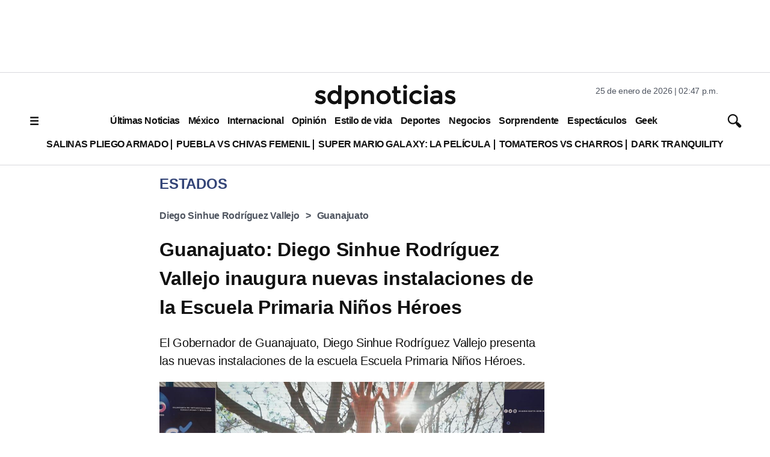

--- FILE ---
content_type: text/html; charset=utf-8
request_url: https://www.google.com/recaptcha/api2/aframe
body_size: 136
content:
<!DOCTYPE HTML><html><head><meta http-equiv="content-type" content="text/html; charset=UTF-8"></head><body><script nonce="5amsEWuU6w8EBCdGMdbhgQ">/** Anti-fraud and anti-abuse applications only. See google.com/recaptcha */ try{var clients={'sodar':'https://pagead2.googlesyndication.com/pagead/sodar?'};window.addEventListener("message",function(a){try{if(a.source===window.parent){var b=JSON.parse(a.data);var c=clients[b['id']];if(c){var d=document.createElement('img');d.src=c+b['params']+'&rc='+(localStorage.getItem("rc::a")?sessionStorage.getItem("rc::b"):"");window.document.body.appendChild(d);sessionStorage.setItem("rc::e",parseInt(sessionStorage.getItem("rc::e")||0)+1);localStorage.setItem("rc::h",'1769374054517');}}}catch(b){}});window.parent.postMessage("_grecaptcha_ready", "*");}catch(b){}</script></body></html>

--- FILE ---
content_type: application/javascript; charset=utf-8
request_url: https://fundingchoicesmessages.google.com/f/AGSKWxUXEfTsZ7ThHCAzZ7kweXnQ3xnXSPNPDsXmtcMfdrB0Vk3MrypEWEB1MUIl5kj_upPOz84BpnIIOFE2Me6bPiqsxjhn5tmXUGuiscUjRYfcoNwV06Jf9493oIJtnb9iE4Vfz76FEGAYWExJtHFMGt7D0dhDohcUK_ujmJO85rjwR2VrwcJ11RcrFD1P/_/120_600.=ad&action=/plugins/ads-/adrotator2./adsoverlay_
body_size: -1288
content:
window['4912e357-f261-49cb-84f9-6a9a139bb515'] = true;

--- FILE ---
content_type: application/javascript; charset=utf-8
request_url: https://www.sdpnoticias.com/pf/resources/vendors.js?d=314&mxId=00000000
body_size: 7511
content:
/** apstag.js */
!function(a9,a,p,s,t,A,g){if(a[a9])return;function q(c,r){a[a9]._Q.push([c,r])}a[a9]={init:function(){q("i",arguments)},fetchBids:function(){q("f",arguments)},setDisplayBids:function(){},targetingKeys:function(){return[]},_Q:[]};A=p.createElement(s);A.async=!0;A.src=t;g=p.getElementsByTagName(s)[0];g.parentNode.insertBefore(A,g)}("apstag",window,document,"script","//c.amazon-adsystem.com/aax2/apstag.js");

/** wsc Script */
function loadBlazeSDK() {
    return new Promise((resolve, reject) => {
        if (window.BlazeSDK) {
            resolve();
            return;
        }
        
        const script = document.createElement('script');
        script.src = 'https://sdk.mvp.fan/web-sdk/0.3.13/index.js'; // Replace with actual URL
        script.async = true;
        script.onload = resolve;
        script.onerror = reject;
        document.head.appendChild(script);
    });
}

function setupBlazeSDK() {
    BlazeSDK.Initialize(window.wscApiKey, {
        geoLocation: 'MX',
    });

}

function initializeWidget() {

    setupBlazeSDK();

    // Theme Customization
    const rowCircleTheme = BlazeSDK.Theme('row-circle', 'story');
    rowCircleTheme.layoutStyle.statusLiveStyle.text = 'En vivo';
    rowCircleTheme.layoutStyle.labelStyle.isVisible = false;

    // Event Handling
    BlazeSDK.addDelegateListener(BlazeSDK.Delegations.onEventTriggered, (e) => {
        console.log("onEventTriggered", e.detail);
    });

    const onWidgetDataLoadCompleted = (e) => {
        console.log("onWidgetDataLoadCompleted", e.detail);
        if (e.detail.contentCount === 0) {
            // Usar el widgetId específico del evento para ocultar solo esta instancia
            const eventWidgetId = e.detail.widgetId.replace('widget-layout-', '');
            const widgetElement = document.getElementById(eventWidgetId);
            const containerElement = document.getElementById(eventWidgetId.replace('wsc-stories-', 'wsc-stories-container-'));
            
            if (widgetElement) {
                widgetElement.style.display = 'none';
            }
            if (containerElement) {
                containerElement.style.display = 'none';
            }
        }
    };

    document.addEventListener("onBlazeSDKConnect", () => {
        for (let instance of wscWidgets) {

            if (!instance.shouldExecute) {
                document.getElementById(instance.containerId).style.display = 'none';
                continue;
            }

            const dataSource = BlazeSDK.DataSourceBuilder().ids({
                ids: instance.ids,
                maxItems: 5,
            });

            const widgetRowView = BlazeSDK.WidgetGridView(instance.widgetId, {
                dataSource,
                theme: rowCircleTheme,
                contentType: instance.type,
                delegates: {
                    [BlazeSDK.Delegations.onWidgetDataLoadCompleted]: onWidgetDataLoadCompleted
                }
            });

            setTimeout(() => {
                if (widgetRowView) {
                    widgetRowView.reload();
                }
            }, 5000);
        }
    });
}

if (wscWidgets.length === 0) {
    console.warn("No widgets to initialize.");
} else {
    // Use requestIdleCallback for better performance, fallback to setTimeout
    function scheduleExecution() {
        if (window.requestIdleCallback) {
            requestIdleCallback(() => {
                loadBlazeSDK().then(initializeWidget).catch(console.error);
            });
        } else {
            setTimeout(() => {
                loadBlazeSDK().then(initializeWidget).catch(console.error);
            }, 100);
        }
    }
    
    if (document.readyState === 'loading') {
        document.addEventListener('DOMContentLoaded', scheduleExecution);
    } else {
        scheduleExecution();
    }
}

/** arcads.js */
!function(e,n){if("object"==typeof exports&&"object"==typeof module)module.exports=n();else if("function"==typeof define&&define.amd)define([],n);else{var i=n();for(var r in i)("object"==typeof exports?exports:e)[r]=i[r]}}("undefined"!=typeof self?self:this,(function(){return(()=>{var e={"./node_modules/anylogger-console/anylogger-console.cjs.js":(e,n,i)=>{function r(e){return e&&"object"==typeof e&&"default"in e?e:{default:e}}var t=r(i("./node_modules/anylogger/anylogger.cjs.js"));t.default.ext=function(e){var n="undefined"!=typeof console&&console;for(var i in t.default.levels)e[i]=n&&(n[i]||n.log)||function(){};return e.enabledFor=function(){return!0},e}},"./node_modules/anylogger/anylogger.cjs.js":e=>{var n=Object.create(null),i=function(e,r){return e?n[e]||(n[e]=i.ext(i.new(e,r))):n};i.levels={error:1,warn:2,info:3,log:4,debug:5,trace:6},i.new=function(e,n){var r={};r[e]=function(){i.log(e,[].slice.call(arguments))};try{Object.defineProperty(r[e],"name",{get:function(){return e}})}catch(e){}return r[e]},i.log=function(e,r){var t=r.length>1&&i.levels[r[0]]?r.shift():"log";n[e][t].apply(n[e],r)},i.ext=function(e){for(var n in e.enabledFor=function(){},i.levels)e[n]=function(){};return e},e.exports=i},"./src/services/amazon.js":(e,n,i)=>{"use strict";function r(e,n,i,r){var o=arguments.length>4&&void 0!==arguments[4]?arguments[4]:null,a=i;if(r&&void 0!==window.innerWidth&&void 0!==i[0][0][0]){for(var s=window.innerWidth,d=-1,l=r.length,c=0;c<l;c++)if(s>=r[c][0]){d=c;break}a=i[d]}t((function(){var i={slotName:n,slotID:e,sizes:a};window.apstag.fetchBids({slots:[i]},(function(){window.apstag.setDisplayBids(),o&&o()}))}))}function t(e){window.apstag&&e()}i.r(n),i.d(n,{fetchAmazonBids:()=>r,queueAmazonCommand:()=>t})},"./src/services/gpt.js":(e,n,i)=>{"use strict";i.r(n),i.d(n,{initializeGPT:()=>a,refreshSlot:()=>s,queueGoogletagCommand:()=>d,setTargeting:()=>l,dfpSettings:()=>c,determineSlotName:()=>u});var r=i("./src/util/resources.js"),t=i("./src/util/query.js"),o=i("./src/util/log.js");function a(){window.googletag=window.googletag||{},window.googletag.cmd=window.googletag.cmd||[],(0,r.appendResource)("script","//securepubads.g.doubleclick.net/tag/js/gpt.js",!0,!0),(0,o.sendLog)("initializeGPT()","Appended googletag script to the head tag of the page.",null)}function s(e){var n=e.ad,i=e.correlator,r=void 0!==i&&i,t=e.prerender,a=void 0===t?null:t,s=e.info,d=void 0===s?{}:s;function l(){if(window.blockArcAdsLoad)return"blockArcAdsLoad";window.googletag&&googletag.pubadsReady?window.googletag.pubads().refresh([n],{changeCorrelator:r}):setTimeout((function(){l()}),200)}new Promise((function(e){if(a)try{a(d).then((function(){e("Prerender function has completed.")}))}catch(n){console.warn("ArcAds: Prerender function did not return a promise or there was an error.\n          Documentation: https://github.com/washingtonpost/arcads/wiki/Utilizing-a-Prerender-Hook"),e("Prerender function did not return a promise or there was an error, ignoring.")}else e("No Prerender function was provided.")})).then((function(){l()})).catch((function(e){(0,o.sendLog)("header bidding","init error",e)}))}function d(e){window.googletag.cmd.push(e)}function l(e,n){for(var i in n)n.hasOwnProperty(i)&&n[i]&&e.setTargeting(i,n[i])}function c(e){window.googletag.pubads().disableInitialLoad(),window.googletag.pubads().enableSingleRequest(),window.googletag.pubads().enableAsyncRendering(),this.collapseEmptyDivs&&((0,o.sendLog)("dfpSettings()","This wrapper is set to collapse any empty divs.",null),window.googletag.pubads().collapseEmptyDivs()),window.googletag.enableServices(),e&&((0,o.sendLog)("dfpSettings()","This wrapper has a function to call upon the slot render ending.",null),window.googletag.pubads().addEventListener("slotRenderEnded",e))}function u(e,n){var i=(0,t.expandQueryString)("adslot");return!i||""===i&&null===i?"/".concat(e,"/").concat(n):"/".concat(e,"/").concat(i)}},"./src/services/headerbidding.js":(e,n,i)=>{"use strict";i.r(n),i.d(n,{initializeBiddingServices:()=>s,fetchBids:()=>d});var r=i("./src/services/prebid.js"),t=i("./src/services/amazon.js"),o=i("./src/services/gpt.js"),a=i("./src/util/log.js");function s(e){var n=e.prebid,i=void 0!==n&&n,r=e.amazon,o=void 0!==r&&r;if(window.arcBiddingReady)(0,a.sendLog)("initializeBiddingServices()","Header bidding has been previously initialized",null);else{window.arcBiddingReady=!1;var s=new Promise((function(e){if(i&&i.enabled){if("undefined"==typeof pbjs){var n=n||{};n.que=n.que||[]}e("Prebid has been initialized")}else(0,a.sendLog)("initializeBiddingServices()","Prebid is not enabled on this wrapper.",null),e("Prebid is not enabled on the wrapper...")})),d=new Promise((function(e){o&&o.enabled&&window.apstag?o.id&&""!==o.id?(0,t.queueAmazonCommand)((function(){window.apstag.init({pubID:o.id,adServer:"googletag"}),e("Amazon scripts have been added onto the page!")})):(console.warn("ArcAds: Missing Amazon account id. \n          Documentation: https://github.com/washingtonpost/arcads#amazon-tama9"),(0,a.sendLog)("initializeBiddingServices()","Amazon is not enabled on this wrapper.",null),e("Amazon is not enabled on the wrapper...")):e("Amazon is not enabled on the wrapper...")}));Promise.all([s,d]).then((function(){window.arcBiddingReady=!0})).catch((function(e){(0,a.sendLog)("header bidding","init error",e)}))}}function d(e){var n=this,i=e.ad,d=e.id,l=e.slotName,c=e.dimensions,u=e.wrapper,g=e.bidding,p=e.correlator,f=void 0!==p&&p,b=e.prerender,h=e.breakpoints,v={adUnit:i,adSlot:l,adDimensions:c,adId:d,bids:g},m=new Promise((function(e){if(u.prebid&&u.prebid.enabled){var t=u.prebid.timeout||700;r.queuePrebidCommand.bind(n,(0,r.fetchPrebidBids)(i,u.prebid.useSlotForAdUnit?l:d,t,v,b,(function(){e("Fetched Prebid ads!")})))}else e("Prebid is not enabled on the wrapper...")})),w=new Promise((function(e){u.amazon&&u.amazon.enabled?(0,t.fetchAmazonBids)(d,l,c,h,(function(){e("Fetched Amazon ads!")})):e("Amazon is not enabled on the wrapper...")}));window.arcBiddingReady?Promise.all([m,w]).then((function(){(0,o.refreshSlot)({ad:i,correlator:f,prerender:b,info:v})})).catch((function(e){(0,a.sendLog)("header bidding","init error",e)})):setTimeout((function(){return s()}),200)}},"./src/services/prebid.js":(e,n,i)=>{"use strict";i.r(n),i.d(n,{queuePrebidCommand:()=>s,fetchPrebidBidsArray:()=>d,fetchPrebidBids:()=>l,addUnit:()=>c});var r=i("./src/services/gpt.js");function t(e,n){var i=Object.keys(e);if(Object.getOwnPropertySymbols){var r=Object.getOwnPropertySymbols(e);n&&(r=r.filter((function(n){return Object.getOwnPropertyDescriptor(e,n).enumerable}))),i.push.apply(i,r)}return i}function o(e){for(var n=1;n<arguments.length;n++){var i=null!=arguments[n]?arguments[n]:{};n%2?t(Object(i),!0).forEach((function(n){a(e,n,i[n])})):Object.getOwnPropertyDescriptors?Object.defineProperties(e,Object.getOwnPropertyDescriptors(i)):t(Object(i)).forEach((function(n){Object.defineProperty(e,n,Object.getOwnPropertyDescriptor(i,n))}))}return e}function a(e,n,i){return n in e?Object.defineProperty(e,n,{value:i,enumerable:!0,configurable:!0,writable:!0}):e[n]=i,e}function s(e){pbjs.que.push(e)}function d(e,n,i,t,o){var a=arguments.length>5&&void 0!==arguments[5]?arguments[5]:null;pbjs.addAdUnits(t),window.blockArcAdsPrebid||pbjs.requestBids({timeout:i,adUnitCodes:n,bidsBackHandler:function(i){console.log("Bid Back Handler",i),pbjs.setTargetingForGPTAsync(n),a?a():(0,r.refreshSlot)({ad:e,info:t,prerender:o})}})}function l(e,n,i,r,t){var o=arguments.length>5&&void 0!==arguments[5]?arguments[5]:null,a=r;a.bids=Array.isArray(r.bids)?r.bids:[r.bids],d(e,[n],i,a,t,o)}function c(e,n,i){var r=arguments.length>3&&void 0!==arguments[3]?arguments[3]:{},t=arguments.length>4&&void 0!==arguments[4]?arguments[4]:{},a=o({code:e,bids:i},t);a.mediaTypes={banner:{sizes:n}};var s=r.sizeConfig,d=r.config;pbjs.addAdUnits(a),d?pbjs.setConfig(d):s&&pbjs.setConfig({sizeConfig:s})}},"./src/services/sizemapping.js":(e,n,i)=>{"use strict";i.r(n),i.d(n,{sizemapListeners:()=>s,resizeListeners:()=>d,prepareSizeMaps:()=>l,parseSizeMappings:()=>c,runResizeEvents:()=>u,setResizeListener:()=>g});var r=i("./src/util/debounce.js"),t=i("./src/services/headerbidding.js"),o=i("./src/services/gpt.js"),a=i("./src/util/log.js"),s={},d={};function l(e,n){var i=[],r=[],t=[],o=n.length?n:null;return o&&e&&o.forEach((function(n,o){i.push([n,e[o]]),-1===r.indexOf(n[0])&&(r.push(n[0]),t.push(!1))})),r.sort((function(e,n){return e-n})),{mapping:i,breakpoints:r,correlators:t}}function c(e){try{var n=[window.innerWidth||document.documentElement.clientWidth||document.body.clientWidth,window.innerHeight||document.documentElement.clientHeight||document.body.clientHeight],i=e.filter((function(e){return e[0][0]<=n[0]&&e[0][1]<=n[1]})),r=i.length>0?i[0][1]:[];return r.length>0&&r[0].constructor!==Array&&(r=[r]),r}catch(n){return(0,a.sendLog)("parseSizeMappings()","invalid size mapping",null),e[e.length-1][1]}}function u(e){var n,i=!1;if(e.breakpoints){var r=window.innerWidth;n=e.breakpoints.filter((function(e){return e<r})).pop()||e.breakpoints[0]}return function(){for(var r,a,d=e.ad,l=e.breakpoints,u=e.id,g=e.bidding,p=e.mapping,f=e.slotName,b=e.wrapper,h=e.prerender,v=window.innerWidth,m=0;m<l.length;m++){if(r=l[m],a=l[m+1],n!==r&&(v>r&&(v<a||!a)||v===r&&!i)){n=r,i=!0;var w=c(p),y={adUnit:d,adSlot:f,adDimensions:w,adId:u};g.prebid&&g.prebid.enabled||g.amazon&&g.amazon.enabled?(0,t.fetchBids)({ad:d,id:u,slotName:f,dimensions:w,bidding:g,wrapper:b,prerender:h,correlator:s[u].correlators[m],breakpoints:l}):(0,o.refreshSlot)({ad:d,correlator:s[u].correlators[m],prerender:h,info:y})}s[u].correlators[m]=!0}}}function g(e){var n=e.id,i=e.correlators;d[n]=(0,r.debounce)(u(e),250),window.addEventListener("resize",d[n]),s[n]={listener:d[n],correlators:i}}},"./src/util/debounce.js":(e,n,i)=>{"use strict";function r(e,n){var i;return function(){for(var r=this,t=arguments.length,o=new Array(t),a=0;a<t;a++)o[a]=arguments[a];clearTimeout(i),i=setTimeout((function(){i=null,e.apply(r,o)}),n)}}i.r(n),i.d(n,{debounce:()=>r})},"./src/util/log.js":(e,n,i)=>{"use strict";i.r(n),i.d(n,{sendLog:()=>o});var r=i("./node_modules/anylogger/anylogger.cjs.js"),t=i.n(r);i("./node_modules/anylogger-console/anylogger-console.cjs.js");function o(e,n,i){try{if("true"===new URLSearchParams(window.location.search).get("debug"))t()("arcads.js")({service:"ArcAds",timestamp:"".concat(new Date),"logging from":e,description:n,slotName:i})}catch(e){console.error(e)}}},"./src/util/mobile.js":(e,n,i)=>{"use strict";function r(e,n){for(var i=0;i<n.length;i++){var r=n[i];r.enumerable=r.enumerable||!1,r.configurable=!0,"value"in r&&(r.writable=!0),Object.defineProperty(e,r.key,r)}}i.r(n),i.d(n,{MobileDetection:()=>t,default:()=>o});var t=function(){function e(){!function(e,n){if(!(e instanceof n))throw new TypeError("Cannot call a class as a function")}(this,e)}var n,i,t;return n=e,t=[{key:"Android",value:function(){return!!navigator.userAgent.match(/Android/i)}},{key:"AndroidOld",value:function(){return!!navigator.userAgent.match(/Android 2.3.3/i)}},{key:"AndroidTablet",value:function(){return!(!navigator.userAgent.match(/Android/i)||navigator.userAgent.match(/Mobile/i))}},{key:"Kindle",value:function(){return!!navigator.userAgent.match(/Kindle/i)}},{key:"KindleFire",value:function(){return!!navigator.userAgent.match(/KFOT/i)}},{key:"Silk",value:function(){return!!navigator.userAgent.match(/Silk/i)}},{key:"BlackBerry",value:function(){return!!navigator.userAgent.match(/BlackBerry/i)}},{key:"iOS",value:function(){return!!navigator.userAgent.match(/iPhone|iPad|iPod/i)}},{key:"iPhone",value:function(){return!!navigator.userAgent.match(/iPhone|iPod/i)}},{key:"iPad",value:function(){return!!navigator.userAgent.match(/iPad/i)}},{key:"Windows",value:function(){return!!navigator.userAgent.match(/IEMobile/i)}},{key:"FirefoxOS",value:function(){return!!navigator.userAgent.match(/Mozilla/i)&&!!navigator.userAgent.match(/Mobile/i)}},{key:"Retina",value:function(){return window.retina||window.devicePixelRatio>1}},{key:"any",value:function(){return this.Android()||this.Kindle()||this.KindleFire()||this.Silk()||this.BlackBerry()||this.iOS()||this.Windows()||this.FirefoxOS()}}],(i=null)&&r(n.prototype,i),t&&r(n,t),e}();const o=t},"./src/util/query.js":(e,n,i)=>{"use strict";function r(e){var n=window.location.href,i=e.replace(/[[\]]/g,"\\$&"),r=new RegExp("[?&]".concat(i,"(=([^&#]*)|&|#|$)")).exec(n);return r?r[2]?decodeURIComponent(r[2].replace(/\+/g," ")):"":null}i.r(n),i.d(n,{expandQueryString:()=>r})},"./src/util/resources.js":(e,n,i)=>{"use strict";function r(e,n,i,r,t){var o=document.createElement(e);"script"===e&&void 0===document.querySelectorAll('script[src="'.concat(n,'"]'))[0]&&(o.src=n,o.async=i||!1,o.defer=i||r||!1,(document.head||document.documentElement).appendChild(o),t&&t())}i.r(n),i.d(n,{appendResource:()=>r})}},n={};function i(r){var t=n[r];if(void 0!==t)return t.exports;var o=n[r]={exports:{}};return e[r](o,o.exports,i),o.exports}i.n=e=>{var n=e&&e.__esModule?()=>e.default:()=>e;return i.d(n,{a:n}),n},i.d=(e,n)=>{for(var r in n)i.o(n,r)&&!i.o(e,r)&&Object.defineProperty(e,r,{enumerable:!0,get:n[r]})},i.o=(e,n)=>Object.prototype.hasOwnProperty.call(e,n),i.r=e=>{"undefined"!=typeof Symbol&&Symbol.toStringTag&&Object.defineProperty(e,Symbol.toStringTag,{value:"Module"}),Object.defineProperty(e,"__esModule",{value:!0})};var r={};return(()=>{"use strict";i.r(r),i.d(r,{ArcAds:()=>p});var e=i("./src/util/mobile.js"),n=i("./src/util/log.js"),t=i("./src/services/headerbidding.js"),o=i("./src/services/gpt.js"),a=i("./src/services/prebid.js"),s=i("./src/services/sizemapping.js");function d(e,n){if(!(e instanceof n))throw new TypeError("Cannot call a class as a function")}function l(e,n){for(var i=0;i<n.length;i++){var r=n[i];r.enumerable=r.enumerable||!1,r.configurable=!0,"value"in r&&(r.writable=!0),Object.defineProperty(e,r.key,r)}}function c(e){return function(e){if(Array.isArray(e))return u(e)}(e)||function(e){if("undefined"!=typeof Symbol&&null!=e[Symbol.iterator]||null!=e["@@iterator"])return Array.from(e)}(e)||function(e,n){if(!e)return;if("string"==typeof e)return u(e,n);var i=Object.prototype.toString.call(e).slice(8,-1);"Object"===i&&e.constructor&&(i=e.constructor.name);if("Map"===i||"Set"===i)return Array.from(e);if("Arguments"===i||/^(?:Ui|I)nt(?:8|16|32)(?:Clamped)?Array$/.test(i))return u(e,n)}(e)||function(){throw new TypeError("Invalid attempt to spread non-iterable instance.\nIn order to be iterable, non-array objects must have a [Symbol.iterator]() method.")}()}function u(e,n){(null==n||n>e.length)&&(n=e.length);for(var i=0,r=new Array(n);i<n;i++)r[i]=e[i];return r}function g(e){return Array.isArray(e)?1+Math.max.apply(Math,c(e.map((function(e){return g(e)})))):0}var p=function(){function i(r){var a=arguments.length>1&&void 0!==arguments[1]?arguments[1]:null;d(this,i),this.dfpId=r.dfp.id||"",this.wrapper=r.bidding||{},this.positions=[],this.collapseEmptyDivs=r.dfp.collapseEmptyDivs,this.adsList=[],window.isMobile=e.MobileDetection,""===this.dfpId?(console.warn("ArcAds: DFP id is missing from the arcads initialization script.","\n","Documentation: https://github.com/washingtonpost/arcads#getting-started"),(0,n.sendLog)("constructor()","The DFP id missing from the arcads initialization script. ArcAds cannot proceed.",null)):((0,o.initializeGPT)(),(0,o.queueGoogletagCommand)(o.dfpSettings.bind(this,a)),(0,t.initializeBiddingServices)(this.wrapper))}var r,u,p;return r=i,p=[{key:"setAdsBlockGate",value:function(){var e=i.getWindow();void 0!==e&&(e.blockArcAdsLoad=!0)}},{key:"releaseAdsBlockGate",value:function(){var e=i.getWindow();void 0!==e&&(e.blockArcAdsLoad=!1)}},{key:"getWindow",value:function(){return window}}],(u=[{key:"registerAd",value:function(e){var i=e.id,r=e.slotName,t=e.dimensions,s=e.adType,d=void 0!==s&&s,l=e.targeting,u=void 0===l?{}:l,p=e.display,f=void 0===p?"all":p,b=e.bidding,h=void 0!==b&&b,v=e.iframeBidders,m=void 0===v?["openx"]:v,w=e.others,y=void 0===w?{}:w,A=[],j=!1,k=g(t);t&&void 0!==t&&1===k||t&&void 0!==t&&t.length>0&&2===k?A.push.apply(A,c(t)):t&&t.forEach((function(e){A.push.apply(A,c(e))}));try{if(!(u&&u.hasOwnProperty("position")||!1===d)){var S=this.positions[d]+1||1;this.positions[d]=S;var P=Object.assign(u,{position:S});Object.assign(e,{targeting:P})}var z=h.prebid&&(h.prebid.enabled&&h.prebid.bids||void 0===h.prebid.enabled&&h.prebid.bids);if(isMobile.any()&&"mobile"===f||!isMobile.any()&&"desktop"===f||"all"===f){if(z&&this.wrapper.prebid&&this.wrapper.prebid.enabled&&A){pbjs&&m.length>0&&pbjs.setConfig({userSync:{iframeEnabled:!0,filterSettings:{iframe:{bidders:m,filter:"include"}}}});var L=this.wrapper.prebid.useSlotForAdUnit?(0,o.determineSlotName)(this.dfpId,r):i;a.queuePrebidCommand.bind(this,(0,a.addUnit)(L,A,h.prebid.bids,this.wrapper.prebid,y))}(j=this.displayAd.bind(this,e))&&((0,n.sendLog)("registerAd()","Queuing Google Tag command for ad",r),(0,o.queueGoogletagCommand)(j))}}catch(e){console.error("ads error",e)}}},{key:"registerAdCollection",value:function(e){var n=this;e.forEach((function(e){n.registerAd(e)}))}},{key:"registerAdCollectionSingleCall",value:function(e){var i=this,r=arguments.length>1&&void 0!==arguments[1]?arguments[1]:700;(0,n.sendLog)("registerAdCollectionSingleCall()","Registering all reserved ads",null),window.blockArcAdsLoad=!0,window.blockArcAdsPrebid=!0,e.forEach((function(e){i.registerAd(e)})),window.blockArcAdsLoad=!1,window.blockArcAdsPrebid=!1,pbjs.requestBids({timeout:r,bidsBackHandler:function(e){console.log("Bid Back Handler",e),pbjs.setTargetingForGPTAsync(),window.googletag.pubads().refresh(window.adsList),window.adsList=[]}})}},{key:"displayAd",value:function(e){var i=e.id,r=e.slotName,a=e.dimensions,d=e.targeting,l=e.sizemap,c=void 0!==l&&l,u=e.bidding,g=void 0!==u&&u,p=e.prerender,f=void 0===p?null:p,b=(0,o.determineSlotName)(this.dfpId,r),h=a&&!a.length?null:a,v=a?window.googletag.defineSlot(b,h,i):window.googletag.defineOutOfPageSlot(b,i);if(c&&c.breakpoints&&a){var m=(0,s.prepareSizeMaps)(h,c.breakpoints),w=m.mapping,y=m.breakpoints,A=m.correlators;if(!v)return(0,n.sendLog)("displayAd()","No ad available to display - the div was either not defined or an ad with the same slot name already exists on the page",r),!1;v.defineSizeMapping(w),c.refresh&&((0,n.sendLog)("displayAd()","Attaching resize listener to the ad with this slot name and sizemap defined",r),(0,s.setResizeListener)({ad:v,slotName:b,breakpoints:y,id:i,mapping:w,correlators:A,bidding:g,wrapper:this.wrapper,prerender:f}))}v&&(v.addService(window.googletag.pubads()),(0,o.setTargeting)(v,d));var j=c&&c.breakpoints?c.breakpoints:[];window.adsList&&v&&adsList.push(v),a&&g&&(g.amazon&&g.amazon.enabled||g.prebid&&g.prebid.enabled)?((0,n.sendLog)("displayAd()","Fetching bids for ad with this slot name",r),(0,t.fetchBids)({ad:v,id:i,slotName:b,dimensions:h,wrapper:this.wrapper,prerender:f,bidding:g,breakpoints:j})):window.blockArcAdsPrebid||((0,n.sendLog)("displayAd()","Refreshing ad with this slot name",r),(0,o.refreshSlot)({ad:v,prerender:f,info:{adUnit:v,adSlot:b,adDimensions:h,adId:i}}))}},{key:"sendSingleCallAds",value:function(){var e=this,i=arguments.length>0&&void 0!==arguments[0]?arguments[0]:700;if(this.adsList&&this.adsList.length<1)return(0,n.sendLog)("sendSingleCallAds()","No ads have been reserved on the page",null),!1;window&&window.googletag&&googletag.pubadsReady?(window.googletag.pubads().disableInitialLoad(),window.googletag.pubads().enableSingleRequest(),window.googletag.pubads().enableAsyncRendering(),this.registerAdCollectionSingleCall(this.adsList,i)):setTimeout((function(){e.sendSingleCallAds()}),2e3)}},{key:"reserveAd",value:function(e){i.setAdsBlockGate(),this.adsList.push(e)}},{key:"setPageLeveTargeting",value:function(e,n){googletag.pubads().setTargeting(e,n)}}])&&l(r.prototype,u),p&&l(r,p),i}()})(),r})()}));

var arcAds = new ArcAds(arcAdsSettings);

if (window.sdpAds) {
  for (ad of window.sdpAds) {
    arcAds.registerAd(ad);
  }
}